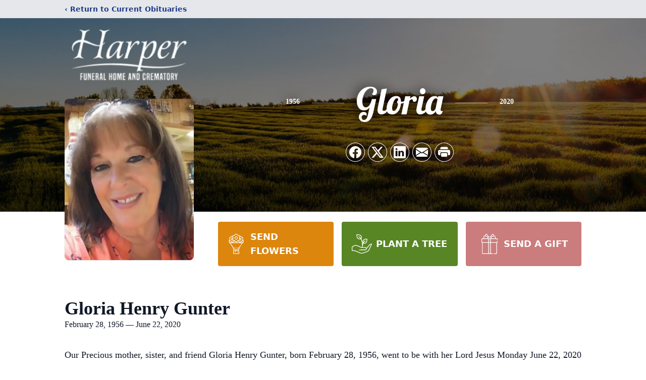

--- FILE ---
content_type: text/html; charset=utf-8
request_url: https://www.google.com/recaptcha/enterprise/anchor?ar=1&k=6LcnXyMrAAAAAGlbCGaR8rc0v3iGcHUhjsO5PUsW&co=aHR0cHM6Ly93d3cuaGFycGVyLWZ1bmVyYWxob21lLmNvbTo0NDM.&hl=en&type=image&v=PoyoqOPhxBO7pBk68S4YbpHZ&theme=light&size=invisible&badge=bottomright&anchor-ms=20000&execute-ms=30000&cb=o5eb0swz6wlu
body_size: 48678
content:
<!DOCTYPE HTML><html dir="ltr" lang="en"><head><meta http-equiv="Content-Type" content="text/html; charset=UTF-8">
<meta http-equiv="X-UA-Compatible" content="IE=edge">
<title>reCAPTCHA</title>
<style type="text/css">
/* cyrillic-ext */
@font-face {
  font-family: 'Roboto';
  font-style: normal;
  font-weight: 400;
  font-stretch: 100%;
  src: url(//fonts.gstatic.com/s/roboto/v48/KFO7CnqEu92Fr1ME7kSn66aGLdTylUAMa3GUBHMdazTgWw.woff2) format('woff2');
  unicode-range: U+0460-052F, U+1C80-1C8A, U+20B4, U+2DE0-2DFF, U+A640-A69F, U+FE2E-FE2F;
}
/* cyrillic */
@font-face {
  font-family: 'Roboto';
  font-style: normal;
  font-weight: 400;
  font-stretch: 100%;
  src: url(//fonts.gstatic.com/s/roboto/v48/KFO7CnqEu92Fr1ME7kSn66aGLdTylUAMa3iUBHMdazTgWw.woff2) format('woff2');
  unicode-range: U+0301, U+0400-045F, U+0490-0491, U+04B0-04B1, U+2116;
}
/* greek-ext */
@font-face {
  font-family: 'Roboto';
  font-style: normal;
  font-weight: 400;
  font-stretch: 100%;
  src: url(//fonts.gstatic.com/s/roboto/v48/KFO7CnqEu92Fr1ME7kSn66aGLdTylUAMa3CUBHMdazTgWw.woff2) format('woff2');
  unicode-range: U+1F00-1FFF;
}
/* greek */
@font-face {
  font-family: 'Roboto';
  font-style: normal;
  font-weight: 400;
  font-stretch: 100%;
  src: url(//fonts.gstatic.com/s/roboto/v48/KFO7CnqEu92Fr1ME7kSn66aGLdTylUAMa3-UBHMdazTgWw.woff2) format('woff2');
  unicode-range: U+0370-0377, U+037A-037F, U+0384-038A, U+038C, U+038E-03A1, U+03A3-03FF;
}
/* math */
@font-face {
  font-family: 'Roboto';
  font-style: normal;
  font-weight: 400;
  font-stretch: 100%;
  src: url(//fonts.gstatic.com/s/roboto/v48/KFO7CnqEu92Fr1ME7kSn66aGLdTylUAMawCUBHMdazTgWw.woff2) format('woff2');
  unicode-range: U+0302-0303, U+0305, U+0307-0308, U+0310, U+0312, U+0315, U+031A, U+0326-0327, U+032C, U+032F-0330, U+0332-0333, U+0338, U+033A, U+0346, U+034D, U+0391-03A1, U+03A3-03A9, U+03B1-03C9, U+03D1, U+03D5-03D6, U+03F0-03F1, U+03F4-03F5, U+2016-2017, U+2034-2038, U+203C, U+2040, U+2043, U+2047, U+2050, U+2057, U+205F, U+2070-2071, U+2074-208E, U+2090-209C, U+20D0-20DC, U+20E1, U+20E5-20EF, U+2100-2112, U+2114-2115, U+2117-2121, U+2123-214F, U+2190, U+2192, U+2194-21AE, U+21B0-21E5, U+21F1-21F2, U+21F4-2211, U+2213-2214, U+2216-22FF, U+2308-230B, U+2310, U+2319, U+231C-2321, U+2336-237A, U+237C, U+2395, U+239B-23B7, U+23D0, U+23DC-23E1, U+2474-2475, U+25AF, U+25B3, U+25B7, U+25BD, U+25C1, U+25CA, U+25CC, U+25FB, U+266D-266F, U+27C0-27FF, U+2900-2AFF, U+2B0E-2B11, U+2B30-2B4C, U+2BFE, U+3030, U+FF5B, U+FF5D, U+1D400-1D7FF, U+1EE00-1EEFF;
}
/* symbols */
@font-face {
  font-family: 'Roboto';
  font-style: normal;
  font-weight: 400;
  font-stretch: 100%;
  src: url(//fonts.gstatic.com/s/roboto/v48/KFO7CnqEu92Fr1ME7kSn66aGLdTylUAMaxKUBHMdazTgWw.woff2) format('woff2');
  unicode-range: U+0001-000C, U+000E-001F, U+007F-009F, U+20DD-20E0, U+20E2-20E4, U+2150-218F, U+2190, U+2192, U+2194-2199, U+21AF, U+21E6-21F0, U+21F3, U+2218-2219, U+2299, U+22C4-22C6, U+2300-243F, U+2440-244A, U+2460-24FF, U+25A0-27BF, U+2800-28FF, U+2921-2922, U+2981, U+29BF, U+29EB, U+2B00-2BFF, U+4DC0-4DFF, U+FFF9-FFFB, U+10140-1018E, U+10190-1019C, U+101A0, U+101D0-101FD, U+102E0-102FB, U+10E60-10E7E, U+1D2C0-1D2D3, U+1D2E0-1D37F, U+1F000-1F0FF, U+1F100-1F1AD, U+1F1E6-1F1FF, U+1F30D-1F30F, U+1F315, U+1F31C, U+1F31E, U+1F320-1F32C, U+1F336, U+1F378, U+1F37D, U+1F382, U+1F393-1F39F, U+1F3A7-1F3A8, U+1F3AC-1F3AF, U+1F3C2, U+1F3C4-1F3C6, U+1F3CA-1F3CE, U+1F3D4-1F3E0, U+1F3ED, U+1F3F1-1F3F3, U+1F3F5-1F3F7, U+1F408, U+1F415, U+1F41F, U+1F426, U+1F43F, U+1F441-1F442, U+1F444, U+1F446-1F449, U+1F44C-1F44E, U+1F453, U+1F46A, U+1F47D, U+1F4A3, U+1F4B0, U+1F4B3, U+1F4B9, U+1F4BB, U+1F4BF, U+1F4C8-1F4CB, U+1F4D6, U+1F4DA, U+1F4DF, U+1F4E3-1F4E6, U+1F4EA-1F4ED, U+1F4F7, U+1F4F9-1F4FB, U+1F4FD-1F4FE, U+1F503, U+1F507-1F50B, U+1F50D, U+1F512-1F513, U+1F53E-1F54A, U+1F54F-1F5FA, U+1F610, U+1F650-1F67F, U+1F687, U+1F68D, U+1F691, U+1F694, U+1F698, U+1F6AD, U+1F6B2, U+1F6B9-1F6BA, U+1F6BC, U+1F6C6-1F6CF, U+1F6D3-1F6D7, U+1F6E0-1F6EA, U+1F6F0-1F6F3, U+1F6F7-1F6FC, U+1F700-1F7FF, U+1F800-1F80B, U+1F810-1F847, U+1F850-1F859, U+1F860-1F887, U+1F890-1F8AD, U+1F8B0-1F8BB, U+1F8C0-1F8C1, U+1F900-1F90B, U+1F93B, U+1F946, U+1F984, U+1F996, U+1F9E9, U+1FA00-1FA6F, U+1FA70-1FA7C, U+1FA80-1FA89, U+1FA8F-1FAC6, U+1FACE-1FADC, U+1FADF-1FAE9, U+1FAF0-1FAF8, U+1FB00-1FBFF;
}
/* vietnamese */
@font-face {
  font-family: 'Roboto';
  font-style: normal;
  font-weight: 400;
  font-stretch: 100%;
  src: url(//fonts.gstatic.com/s/roboto/v48/KFO7CnqEu92Fr1ME7kSn66aGLdTylUAMa3OUBHMdazTgWw.woff2) format('woff2');
  unicode-range: U+0102-0103, U+0110-0111, U+0128-0129, U+0168-0169, U+01A0-01A1, U+01AF-01B0, U+0300-0301, U+0303-0304, U+0308-0309, U+0323, U+0329, U+1EA0-1EF9, U+20AB;
}
/* latin-ext */
@font-face {
  font-family: 'Roboto';
  font-style: normal;
  font-weight: 400;
  font-stretch: 100%;
  src: url(//fonts.gstatic.com/s/roboto/v48/KFO7CnqEu92Fr1ME7kSn66aGLdTylUAMa3KUBHMdazTgWw.woff2) format('woff2');
  unicode-range: U+0100-02BA, U+02BD-02C5, U+02C7-02CC, U+02CE-02D7, U+02DD-02FF, U+0304, U+0308, U+0329, U+1D00-1DBF, U+1E00-1E9F, U+1EF2-1EFF, U+2020, U+20A0-20AB, U+20AD-20C0, U+2113, U+2C60-2C7F, U+A720-A7FF;
}
/* latin */
@font-face {
  font-family: 'Roboto';
  font-style: normal;
  font-weight: 400;
  font-stretch: 100%;
  src: url(//fonts.gstatic.com/s/roboto/v48/KFO7CnqEu92Fr1ME7kSn66aGLdTylUAMa3yUBHMdazQ.woff2) format('woff2');
  unicode-range: U+0000-00FF, U+0131, U+0152-0153, U+02BB-02BC, U+02C6, U+02DA, U+02DC, U+0304, U+0308, U+0329, U+2000-206F, U+20AC, U+2122, U+2191, U+2193, U+2212, U+2215, U+FEFF, U+FFFD;
}
/* cyrillic-ext */
@font-face {
  font-family: 'Roboto';
  font-style: normal;
  font-weight: 500;
  font-stretch: 100%;
  src: url(//fonts.gstatic.com/s/roboto/v48/KFO7CnqEu92Fr1ME7kSn66aGLdTylUAMa3GUBHMdazTgWw.woff2) format('woff2');
  unicode-range: U+0460-052F, U+1C80-1C8A, U+20B4, U+2DE0-2DFF, U+A640-A69F, U+FE2E-FE2F;
}
/* cyrillic */
@font-face {
  font-family: 'Roboto';
  font-style: normal;
  font-weight: 500;
  font-stretch: 100%;
  src: url(//fonts.gstatic.com/s/roboto/v48/KFO7CnqEu92Fr1ME7kSn66aGLdTylUAMa3iUBHMdazTgWw.woff2) format('woff2');
  unicode-range: U+0301, U+0400-045F, U+0490-0491, U+04B0-04B1, U+2116;
}
/* greek-ext */
@font-face {
  font-family: 'Roboto';
  font-style: normal;
  font-weight: 500;
  font-stretch: 100%;
  src: url(//fonts.gstatic.com/s/roboto/v48/KFO7CnqEu92Fr1ME7kSn66aGLdTylUAMa3CUBHMdazTgWw.woff2) format('woff2');
  unicode-range: U+1F00-1FFF;
}
/* greek */
@font-face {
  font-family: 'Roboto';
  font-style: normal;
  font-weight: 500;
  font-stretch: 100%;
  src: url(//fonts.gstatic.com/s/roboto/v48/KFO7CnqEu92Fr1ME7kSn66aGLdTylUAMa3-UBHMdazTgWw.woff2) format('woff2');
  unicode-range: U+0370-0377, U+037A-037F, U+0384-038A, U+038C, U+038E-03A1, U+03A3-03FF;
}
/* math */
@font-face {
  font-family: 'Roboto';
  font-style: normal;
  font-weight: 500;
  font-stretch: 100%;
  src: url(//fonts.gstatic.com/s/roboto/v48/KFO7CnqEu92Fr1ME7kSn66aGLdTylUAMawCUBHMdazTgWw.woff2) format('woff2');
  unicode-range: U+0302-0303, U+0305, U+0307-0308, U+0310, U+0312, U+0315, U+031A, U+0326-0327, U+032C, U+032F-0330, U+0332-0333, U+0338, U+033A, U+0346, U+034D, U+0391-03A1, U+03A3-03A9, U+03B1-03C9, U+03D1, U+03D5-03D6, U+03F0-03F1, U+03F4-03F5, U+2016-2017, U+2034-2038, U+203C, U+2040, U+2043, U+2047, U+2050, U+2057, U+205F, U+2070-2071, U+2074-208E, U+2090-209C, U+20D0-20DC, U+20E1, U+20E5-20EF, U+2100-2112, U+2114-2115, U+2117-2121, U+2123-214F, U+2190, U+2192, U+2194-21AE, U+21B0-21E5, U+21F1-21F2, U+21F4-2211, U+2213-2214, U+2216-22FF, U+2308-230B, U+2310, U+2319, U+231C-2321, U+2336-237A, U+237C, U+2395, U+239B-23B7, U+23D0, U+23DC-23E1, U+2474-2475, U+25AF, U+25B3, U+25B7, U+25BD, U+25C1, U+25CA, U+25CC, U+25FB, U+266D-266F, U+27C0-27FF, U+2900-2AFF, U+2B0E-2B11, U+2B30-2B4C, U+2BFE, U+3030, U+FF5B, U+FF5D, U+1D400-1D7FF, U+1EE00-1EEFF;
}
/* symbols */
@font-face {
  font-family: 'Roboto';
  font-style: normal;
  font-weight: 500;
  font-stretch: 100%;
  src: url(//fonts.gstatic.com/s/roboto/v48/KFO7CnqEu92Fr1ME7kSn66aGLdTylUAMaxKUBHMdazTgWw.woff2) format('woff2');
  unicode-range: U+0001-000C, U+000E-001F, U+007F-009F, U+20DD-20E0, U+20E2-20E4, U+2150-218F, U+2190, U+2192, U+2194-2199, U+21AF, U+21E6-21F0, U+21F3, U+2218-2219, U+2299, U+22C4-22C6, U+2300-243F, U+2440-244A, U+2460-24FF, U+25A0-27BF, U+2800-28FF, U+2921-2922, U+2981, U+29BF, U+29EB, U+2B00-2BFF, U+4DC0-4DFF, U+FFF9-FFFB, U+10140-1018E, U+10190-1019C, U+101A0, U+101D0-101FD, U+102E0-102FB, U+10E60-10E7E, U+1D2C0-1D2D3, U+1D2E0-1D37F, U+1F000-1F0FF, U+1F100-1F1AD, U+1F1E6-1F1FF, U+1F30D-1F30F, U+1F315, U+1F31C, U+1F31E, U+1F320-1F32C, U+1F336, U+1F378, U+1F37D, U+1F382, U+1F393-1F39F, U+1F3A7-1F3A8, U+1F3AC-1F3AF, U+1F3C2, U+1F3C4-1F3C6, U+1F3CA-1F3CE, U+1F3D4-1F3E0, U+1F3ED, U+1F3F1-1F3F3, U+1F3F5-1F3F7, U+1F408, U+1F415, U+1F41F, U+1F426, U+1F43F, U+1F441-1F442, U+1F444, U+1F446-1F449, U+1F44C-1F44E, U+1F453, U+1F46A, U+1F47D, U+1F4A3, U+1F4B0, U+1F4B3, U+1F4B9, U+1F4BB, U+1F4BF, U+1F4C8-1F4CB, U+1F4D6, U+1F4DA, U+1F4DF, U+1F4E3-1F4E6, U+1F4EA-1F4ED, U+1F4F7, U+1F4F9-1F4FB, U+1F4FD-1F4FE, U+1F503, U+1F507-1F50B, U+1F50D, U+1F512-1F513, U+1F53E-1F54A, U+1F54F-1F5FA, U+1F610, U+1F650-1F67F, U+1F687, U+1F68D, U+1F691, U+1F694, U+1F698, U+1F6AD, U+1F6B2, U+1F6B9-1F6BA, U+1F6BC, U+1F6C6-1F6CF, U+1F6D3-1F6D7, U+1F6E0-1F6EA, U+1F6F0-1F6F3, U+1F6F7-1F6FC, U+1F700-1F7FF, U+1F800-1F80B, U+1F810-1F847, U+1F850-1F859, U+1F860-1F887, U+1F890-1F8AD, U+1F8B0-1F8BB, U+1F8C0-1F8C1, U+1F900-1F90B, U+1F93B, U+1F946, U+1F984, U+1F996, U+1F9E9, U+1FA00-1FA6F, U+1FA70-1FA7C, U+1FA80-1FA89, U+1FA8F-1FAC6, U+1FACE-1FADC, U+1FADF-1FAE9, U+1FAF0-1FAF8, U+1FB00-1FBFF;
}
/* vietnamese */
@font-face {
  font-family: 'Roboto';
  font-style: normal;
  font-weight: 500;
  font-stretch: 100%;
  src: url(//fonts.gstatic.com/s/roboto/v48/KFO7CnqEu92Fr1ME7kSn66aGLdTylUAMa3OUBHMdazTgWw.woff2) format('woff2');
  unicode-range: U+0102-0103, U+0110-0111, U+0128-0129, U+0168-0169, U+01A0-01A1, U+01AF-01B0, U+0300-0301, U+0303-0304, U+0308-0309, U+0323, U+0329, U+1EA0-1EF9, U+20AB;
}
/* latin-ext */
@font-face {
  font-family: 'Roboto';
  font-style: normal;
  font-weight: 500;
  font-stretch: 100%;
  src: url(//fonts.gstatic.com/s/roboto/v48/KFO7CnqEu92Fr1ME7kSn66aGLdTylUAMa3KUBHMdazTgWw.woff2) format('woff2');
  unicode-range: U+0100-02BA, U+02BD-02C5, U+02C7-02CC, U+02CE-02D7, U+02DD-02FF, U+0304, U+0308, U+0329, U+1D00-1DBF, U+1E00-1E9F, U+1EF2-1EFF, U+2020, U+20A0-20AB, U+20AD-20C0, U+2113, U+2C60-2C7F, U+A720-A7FF;
}
/* latin */
@font-face {
  font-family: 'Roboto';
  font-style: normal;
  font-weight: 500;
  font-stretch: 100%;
  src: url(//fonts.gstatic.com/s/roboto/v48/KFO7CnqEu92Fr1ME7kSn66aGLdTylUAMa3yUBHMdazQ.woff2) format('woff2');
  unicode-range: U+0000-00FF, U+0131, U+0152-0153, U+02BB-02BC, U+02C6, U+02DA, U+02DC, U+0304, U+0308, U+0329, U+2000-206F, U+20AC, U+2122, U+2191, U+2193, U+2212, U+2215, U+FEFF, U+FFFD;
}
/* cyrillic-ext */
@font-face {
  font-family: 'Roboto';
  font-style: normal;
  font-weight: 900;
  font-stretch: 100%;
  src: url(//fonts.gstatic.com/s/roboto/v48/KFO7CnqEu92Fr1ME7kSn66aGLdTylUAMa3GUBHMdazTgWw.woff2) format('woff2');
  unicode-range: U+0460-052F, U+1C80-1C8A, U+20B4, U+2DE0-2DFF, U+A640-A69F, U+FE2E-FE2F;
}
/* cyrillic */
@font-face {
  font-family: 'Roboto';
  font-style: normal;
  font-weight: 900;
  font-stretch: 100%;
  src: url(//fonts.gstatic.com/s/roboto/v48/KFO7CnqEu92Fr1ME7kSn66aGLdTylUAMa3iUBHMdazTgWw.woff2) format('woff2');
  unicode-range: U+0301, U+0400-045F, U+0490-0491, U+04B0-04B1, U+2116;
}
/* greek-ext */
@font-face {
  font-family: 'Roboto';
  font-style: normal;
  font-weight: 900;
  font-stretch: 100%;
  src: url(//fonts.gstatic.com/s/roboto/v48/KFO7CnqEu92Fr1ME7kSn66aGLdTylUAMa3CUBHMdazTgWw.woff2) format('woff2');
  unicode-range: U+1F00-1FFF;
}
/* greek */
@font-face {
  font-family: 'Roboto';
  font-style: normal;
  font-weight: 900;
  font-stretch: 100%;
  src: url(//fonts.gstatic.com/s/roboto/v48/KFO7CnqEu92Fr1ME7kSn66aGLdTylUAMa3-UBHMdazTgWw.woff2) format('woff2');
  unicode-range: U+0370-0377, U+037A-037F, U+0384-038A, U+038C, U+038E-03A1, U+03A3-03FF;
}
/* math */
@font-face {
  font-family: 'Roboto';
  font-style: normal;
  font-weight: 900;
  font-stretch: 100%;
  src: url(//fonts.gstatic.com/s/roboto/v48/KFO7CnqEu92Fr1ME7kSn66aGLdTylUAMawCUBHMdazTgWw.woff2) format('woff2');
  unicode-range: U+0302-0303, U+0305, U+0307-0308, U+0310, U+0312, U+0315, U+031A, U+0326-0327, U+032C, U+032F-0330, U+0332-0333, U+0338, U+033A, U+0346, U+034D, U+0391-03A1, U+03A3-03A9, U+03B1-03C9, U+03D1, U+03D5-03D6, U+03F0-03F1, U+03F4-03F5, U+2016-2017, U+2034-2038, U+203C, U+2040, U+2043, U+2047, U+2050, U+2057, U+205F, U+2070-2071, U+2074-208E, U+2090-209C, U+20D0-20DC, U+20E1, U+20E5-20EF, U+2100-2112, U+2114-2115, U+2117-2121, U+2123-214F, U+2190, U+2192, U+2194-21AE, U+21B0-21E5, U+21F1-21F2, U+21F4-2211, U+2213-2214, U+2216-22FF, U+2308-230B, U+2310, U+2319, U+231C-2321, U+2336-237A, U+237C, U+2395, U+239B-23B7, U+23D0, U+23DC-23E1, U+2474-2475, U+25AF, U+25B3, U+25B7, U+25BD, U+25C1, U+25CA, U+25CC, U+25FB, U+266D-266F, U+27C0-27FF, U+2900-2AFF, U+2B0E-2B11, U+2B30-2B4C, U+2BFE, U+3030, U+FF5B, U+FF5D, U+1D400-1D7FF, U+1EE00-1EEFF;
}
/* symbols */
@font-face {
  font-family: 'Roboto';
  font-style: normal;
  font-weight: 900;
  font-stretch: 100%;
  src: url(//fonts.gstatic.com/s/roboto/v48/KFO7CnqEu92Fr1ME7kSn66aGLdTylUAMaxKUBHMdazTgWw.woff2) format('woff2');
  unicode-range: U+0001-000C, U+000E-001F, U+007F-009F, U+20DD-20E0, U+20E2-20E4, U+2150-218F, U+2190, U+2192, U+2194-2199, U+21AF, U+21E6-21F0, U+21F3, U+2218-2219, U+2299, U+22C4-22C6, U+2300-243F, U+2440-244A, U+2460-24FF, U+25A0-27BF, U+2800-28FF, U+2921-2922, U+2981, U+29BF, U+29EB, U+2B00-2BFF, U+4DC0-4DFF, U+FFF9-FFFB, U+10140-1018E, U+10190-1019C, U+101A0, U+101D0-101FD, U+102E0-102FB, U+10E60-10E7E, U+1D2C0-1D2D3, U+1D2E0-1D37F, U+1F000-1F0FF, U+1F100-1F1AD, U+1F1E6-1F1FF, U+1F30D-1F30F, U+1F315, U+1F31C, U+1F31E, U+1F320-1F32C, U+1F336, U+1F378, U+1F37D, U+1F382, U+1F393-1F39F, U+1F3A7-1F3A8, U+1F3AC-1F3AF, U+1F3C2, U+1F3C4-1F3C6, U+1F3CA-1F3CE, U+1F3D4-1F3E0, U+1F3ED, U+1F3F1-1F3F3, U+1F3F5-1F3F7, U+1F408, U+1F415, U+1F41F, U+1F426, U+1F43F, U+1F441-1F442, U+1F444, U+1F446-1F449, U+1F44C-1F44E, U+1F453, U+1F46A, U+1F47D, U+1F4A3, U+1F4B0, U+1F4B3, U+1F4B9, U+1F4BB, U+1F4BF, U+1F4C8-1F4CB, U+1F4D6, U+1F4DA, U+1F4DF, U+1F4E3-1F4E6, U+1F4EA-1F4ED, U+1F4F7, U+1F4F9-1F4FB, U+1F4FD-1F4FE, U+1F503, U+1F507-1F50B, U+1F50D, U+1F512-1F513, U+1F53E-1F54A, U+1F54F-1F5FA, U+1F610, U+1F650-1F67F, U+1F687, U+1F68D, U+1F691, U+1F694, U+1F698, U+1F6AD, U+1F6B2, U+1F6B9-1F6BA, U+1F6BC, U+1F6C6-1F6CF, U+1F6D3-1F6D7, U+1F6E0-1F6EA, U+1F6F0-1F6F3, U+1F6F7-1F6FC, U+1F700-1F7FF, U+1F800-1F80B, U+1F810-1F847, U+1F850-1F859, U+1F860-1F887, U+1F890-1F8AD, U+1F8B0-1F8BB, U+1F8C0-1F8C1, U+1F900-1F90B, U+1F93B, U+1F946, U+1F984, U+1F996, U+1F9E9, U+1FA00-1FA6F, U+1FA70-1FA7C, U+1FA80-1FA89, U+1FA8F-1FAC6, U+1FACE-1FADC, U+1FADF-1FAE9, U+1FAF0-1FAF8, U+1FB00-1FBFF;
}
/* vietnamese */
@font-face {
  font-family: 'Roboto';
  font-style: normal;
  font-weight: 900;
  font-stretch: 100%;
  src: url(//fonts.gstatic.com/s/roboto/v48/KFO7CnqEu92Fr1ME7kSn66aGLdTylUAMa3OUBHMdazTgWw.woff2) format('woff2');
  unicode-range: U+0102-0103, U+0110-0111, U+0128-0129, U+0168-0169, U+01A0-01A1, U+01AF-01B0, U+0300-0301, U+0303-0304, U+0308-0309, U+0323, U+0329, U+1EA0-1EF9, U+20AB;
}
/* latin-ext */
@font-face {
  font-family: 'Roboto';
  font-style: normal;
  font-weight: 900;
  font-stretch: 100%;
  src: url(//fonts.gstatic.com/s/roboto/v48/KFO7CnqEu92Fr1ME7kSn66aGLdTylUAMa3KUBHMdazTgWw.woff2) format('woff2');
  unicode-range: U+0100-02BA, U+02BD-02C5, U+02C7-02CC, U+02CE-02D7, U+02DD-02FF, U+0304, U+0308, U+0329, U+1D00-1DBF, U+1E00-1E9F, U+1EF2-1EFF, U+2020, U+20A0-20AB, U+20AD-20C0, U+2113, U+2C60-2C7F, U+A720-A7FF;
}
/* latin */
@font-face {
  font-family: 'Roboto';
  font-style: normal;
  font-weight: 900;
  font-stretch: 100%;
  src: url(//fonts.gstatic.com/s/roboto/v48/KFO7CnqEu92Fr1ME7kSn66aGLdTylUAMa3yUBHMdazQ.woff2) format('woff2');
  unicode-range: U+0000-00FF, U+0131, U+0152-0153, U+02BB-02BC, U+02C6, U+02DA, U+02DC, U+0304, U+0308, U+0329, U+2000-206F, U+20AC, U+2122, U+2191, U+2193, U+2212, U+2215, U+FEFF, U+FFFD;
}

</style>
<link rel="stylesheet" type="text/css" href="https://www.gstatic.com/recaptcha/releases/PoyoqOPhxBO7pBk68S4YbpHZ/styles__ltr.css">
<script nonce="cG1JeEIW6ouuU2u9cOOMYQ" type="text/javascript">window['__recaptcha_api'] = 'https://www.google.com/recaptcha/enterprise/';</script>
<script type="text/javascript" src="https://www.gstatic.com/recaptcha/releases/PoyoqOPhxBO7pBk68S4YbpHZ/recaptcha__en.js" nonce="cG1JeEIW6ouuU2u9cOOMYQ">
      
    </script></head>
<body><div id="rc-anchor-alert" class="rc-anchor-alert"></div>
<input type="hidden" id="recaptcha-token" value="[base64]">
<script type="text/javascript" nonce="cG1JeEIW6ouuU2u9cOOMYQ">
      recaptcha.anchor.Main.init("[\x22ainput\x22,[\x22bgdata\x22,\x22\x22,\[base64]/[base64]/[base64]/[base64]/[base64]/UltsKytdPUU6KEU8MjA0OD9SW2wrK109RT4+NnwxOTI6KChFJjY0NTEyKT09NTUyOTYmJk0rMTxjLmxlbmd0aCYmKGMuY2hhckNvZGVBdChNKzEpJjY0NTEyKT09NTYzMjA/[base64]/[base64]/[base64]/[base64]/[base64]/[base64]/[base64]\x22,\[base64]\x22,\x22w6RPw6PCllonOyQXHk41JHHCg8OdwrhlSmbDh8OhLg7CkkRWwqHDu8K6wp7DhcKIRgJyGzVqP14sdFjDhsO2PgQ/[base64]/DtChUMjc7w5FLwqMadMKkcmPDsxRCQXPDvMKJwoR+UMKZUsKnwpA8dMOkw71ZFWITwpHDrcKcNFDDosOewovDisKmTyVzw4J/[base64]/w7EaRwIcQ8Kgwq0hwqnCnsOMw5LDrcO6HSw/wojCgsORIn4jw5rDp2YJesKxFmRqfx7DqcOYw43Co8OBQMONLV0swrxeTBTCocOXRGvCncOAAMKgUX7CjsKgFDkfNMOeWnbCrcOyZMKPwqjCoyJOwprChVQ7K8OBBsO9T2M9wqzDmxdNw6kINAYsPnMMCMKCVH4kw7giw7fCsQMRaRTCvR/CtsKld2EYw5B/[base64]/[base64]/CumoxwpFzw6g+w40QDMOlBcOiwq8aXcOvwoUlYiF8wpkuOWttw74TJsOBwo/DojjDqMKlwobCkRnCtAzCocOdP8OzUMKnwqwQwoQzPcKww4MhdcK+wqsQw6/DqCTDs0V3czjCuiMjNcOfwrzDkcOBZEnCtwVVwpEzwo8awqXCi1EiVXTDscOnwooGw6/DmcKTwoRSUV88w5PDh8OXw4jDk8OFwoZMXcKJw4fCrMOwd8OHdMOYVAYMK8OiwpPDlFglwpXDu0Qdw75Kw6jDpTsTT8KhX8OJWcKNXMKIw4MdCcO/IyPDmcKzL8Kxw5RaLXnDqsOhw73DhAzCsnAOJShqN1l2w4zDsk7Drg/DqsOVcmLCsRvCqHzDgg3DlsOVwrQNw4BHT0YawovCsFogw6TDpMOYwp/Chlsrw5/[base64]/DksObVA49TcOYdEseYG3DkWoUEwbCtVJqK8OLwqkSLjsRYRDDssK3DWBEwozDkw7DhMKWw7o7GEnDpMOyAV/DkBQ8bMK6YmIQw4HDvlTDiMKZw6Rvw4oWCMOMdVPCl8K8wql8d2XDr8KwNAfDssKacMO5wrDCqzMfwqPCi2pnw6IGOcOjF07Cs3PDlz7Ch8K3HMOLwp0occOFHMO6LMOzAcK5bXjCkSpZe8KBbMKKRScQwqDDkcO2wp89C8OMWl7DkcOzw5/CgXcfWMOswqJswp4Cw4fCiV0yO8Kbwo5KMcOKwqUhVWlxw5/[base64]/CqsKzfMKrw6vCrSQNwoDDo8KIaMKGwopzwq3DnR1IwoXCrcKgW8K8TMOJwrTCjsKaRsO1wqB8wrvCtcKFbmsewo7ChTxqw5J5GVJvwo7DsQPCskzDj8O/WyLDgcKAcUZnWiYswqwjHhAKQcOiXEh0PXkSEjpYFsOwNMKpL8KBCcK3wr0zF8OJIMONLXDDicOTKTHCmy3DqMOWdsOhf2FVUcKEaA7ChsOiR8O7w75bbsOkdmzCqH0tS8K5w63DuHHDusO/LWoAWDXCjyIMw5UTZMKkw7PDjRZ1wpI4w6TDkFjCqn3Cj3vDgMK4wq1RZMKlP8Kbw4ZYwpjCpTfDlcKRw5fDn8OeF8OfcsOqJCwdw6HCryfCrhLDi3pQw7tYwrbCr8OCw6FvMMKUXcKJwrbDi8KAQ8KHwrDCrFXDtl/[base64]/DozfDssOFfMKAwqXDosODwpLDgMODw6HDhmjCp8KUfcOXbCjCrsOoL8KJwpY6Al1yNMOme8KKcQlDWWzDhMOcwqPCmcOpwosMw6UFaxTDtSTCgXTDj8KuwrXCmV9Kw59TCmY9w5PDqmzCrSVwWFPDj0cPw57DswTCp8K+wpXDrTvDmcOdw6Zgw64ewrdAwr/DlMOIw4/CngxoEDNVZzEpwrDDj8OQwoXCjMO3w5XDllvCtxBoVQJyPMKrAHjCgQokw63Dm8KlCMOdwpZ8OMKPw63Ck8KGwooDw7/Do8Oxw6zDuMK8VMK5YTfCj8Kgw6/CtSTDgT3Dt8K1wp/[base64]/CqxbDiR5oJAbDs8OAwqkZLH5gw5HCt2oqTnvCg2sTasK+emgHw5XCjSfDpkAZw58rwoAPIW7DjsK/FQ4pGjtZw5/CvRxpw47Cj8KTdxzCicKKw5/[base64]/DmRcYezxbBcKjE8KlwqPDvHteZkTDq8OVH8OxA3N3BFhAw5vCshcvSlFbw4bDi8OkwoRwwq7DjycGZzdSw7vDswVCwrTDpcOOw5wAwrEgNVzCjcOyasKMw4cOPMKKw61gbwvCv8KNIsO6fcO3Jg/Dg23CmlvCtWXCo8KGB8KyNMKRAHTDkwXDjBfDpMOrwpPCicK9w7ABWcO+wq1cOAfDjVDCm2DCrAzDoxMcX3DDo8Opw6PDh8K9wpHDgGNeDFDCs0Bxf8Kuw6TCpcKTwqbDvwzDtw0pbmYwDWJjX3fDgG/[base64]/wpTDjSZ/QQzDhW7DqSdbSMKhb8OTUMOWE8OqDsK4w7EMw7zDkQ7CssO7XMKPwp7CvHbCqcOCw60JYGYSw58XwqrCiQHDqj/CgTwPZ8OmM8O6w4pWLsKxw55YFkDDo1Y1wofDogrCjVUhdUvDgMO/EcKmH8O6w5sSw7wnTcOyDE99wq3DicOQw4/CjMKINksnHMOBUsKPwqLDu8OLP8KVEcKlwq5qZcOmQMO5fsOxY8OIQMKmw5vCuCZLw6V5dMKzdHFcM8KDw5zDkS/[base64]/[base64]/Hh4Uw7dIUV1jw5Muw7wHcsORw5c0ecO8wrHDiXFZUsOgwofCssOTEsOMa8OUK2PDocKlw7c3w6pzw79nU8OHwow8w6/CssOBDcK/[base64]/DhCsUAMKeIgwYesO/BhRiwoAFw49mLi3CiWTChcO3w714w7nDi8Owwpdzw4dKw5lQwpXCqMOyRcOCBytvTH7Cu8KFwq8twrrDk8KHw7c/[base64]/CuizCu3PCjBrCmsOvTsKcwqBtwogDwqsTPcKqw7bCo09ZMcO/NHrCkFPCiMOjKgfCsjdcTXZtWsK6ExQCwpQxwoHDrGhvw6DDo8Oaw6TCrDUhIsO8wo7DiMO1wpZdwqonKmd0TyXCryHDlwnDpGDClMKnH8K4wp3DqHXCnV8Nw4hpJsKSKxbCksK5w6HCicOQDMOAaxp/[base64]/I8KIwpzCgMOmMiw1wojCmcKBSn4ow6HCncOdwrHCqcKxVsOkXQdQw4tVw7QLwovDr8KMwqBLIyvCssKAw5JoVnM0wp16esKITjPCqV5yem59w49pRMONRcKKw6MLw5VZKcKKWTVuwrF5w5HDs8KORWZBw4jDgcO2w7/Dh8KNGVnDoyMBw7DDlTE4S8OFT2shZGnDuizCs0ZUw7JoZH11wo8uQsOPSmZ9w5zCpXfDmsK5w6FAwrLDgsOmwo/CoD00FcKwwqXCoMK/PMOtXS7CtjvDrkHDkcOIT8KKw6srwrTDqhdKwrZlwpTChGYaw6zCt0XDqcKPwp7DrsKyDcOwcUhLw5LDuBQtCsKSwr0GwpJEw5hJGwMtFcKXw5xQIgFJw7huw4zDqF4zLcOoXh4KNi/CjkXDgGBfwrVVwpXDlMK3GsOfUVpedMO9EcOiwqQIwp5hG0LDvCR6Y8KuT3jCpDvDqcOww6k+RsK2C8OpwplQw5ZKw5XDuhF7wooiwqNZSMOkEXcEw6DCt8KJDDjDhcKkw5Rcw7J2wqIYV3/DnGjCp1XDsgYHExpTdsKREsKYw4EKJTvDk8Kyw67CtcOGG17DiBHCo8O3CcOdEgjChcKEw6Uqw78wwq/[base64]/Cl/[base64]/DiiRKw6Bnw7YJZBvChcKVXsOdw5dsP8ONMlbDtsOlwobCqFV5w6ItScKyw6pEYMK2RUFxw5sLwqvCp8OywoRrwqA1w4wtfTDCmsK4wo3CgcOVwr8mOsOKw7jDiVQJwqXDo8Kswo7DvU1FB8K0w4kVNCUKDcOMw47CjcKRwpBbFSd2w6hGw5LCtwDDnhluecKww6bCmQ/DjcOIf8OtPsO4woNiw61SHQNdw4fCukrDr8KCGsO6wrYiw7NHSsOpwqpHw6fCiRwYbSgEW1ZKw6NDYcKsw6tsw6zDrMOew7ATw5bDlkbCl8KMwqXDgDrDmgkRw6xuCkDDrkxuw4LDhG3CrjrCmMOPw5/Cl8K/KMK8wplQwpQQLWdTaCNZw6ltw7/Dl1fDosOKwqTCnsKbwqHDuMKbRVd/[base64]/[base64]/DncOTwoFBwrxmZkRxaMOLwpMfEcOFWVDCnMKUYBHDkBEjB24BFQ/CtcKOw458AD7CksORX37Dr1zClsKgw4EmNMO7wr3DgMKFcsOARmjClsKaw4A5wr3CmMOOw7HDrk/DgWN2w49WwqIHw5PDmMK9w7LDscKaasKbCMKqw4ZzwrvDtsKgw5tew7jCuwhAJ8KBT8OKckzClsKYEFrCusOUw5I2w7Bdw404C8OmRsKzw6E/w7vCgXvDlMKCwpjCqsOFSDBew7wmZMKtTMKVUMK4YsOGYQfCsEACwpXDssKawrnCjgw/FMKiUEQ+U8OIw6VYwpN2Kh3CiyhGw4Jbw6vCk8KKwqwpUMOswrnCi8KsM0fCg8K/w5kkw4JSwp9APcKkw5Nbw51/ARnDjjjCjsK/[base64]/[base64]/wpvCgMKWAcKGbsORSsKhZcKRKcOaasKCLTNyU8OmAC9uDBkfwqF7E8Oxw5XCpsKmwrLCmE/Dh2nDrcKwVMKCRyhxwoVlSDleEsOVw6QDQcK/w6fCjcOmbUB+XcONwofCsRcswqfCgizDpHEGw68zNSoww5zDllJBeULCtDFtw4jCpCrCklgGw7NqSsOQw4bDoxfDjsKRw41Uw6zCqlBSwqtKWMOhQ8KHX8K2U3LDkB5hClNnJsOXAmwWw7rChQXDuMKnw4fCucK7eRwLw7tFw6V/XkETw4vDqgDCqsOtFHTCsxXCr0HClsKBP3w7UVQ7wo/Ck8OTE8K7wrnCssOfKcKNX8OkXADCm8OSJx/Cl8KXPSFNw6oFaAwwwrVWwrAJf8OCwosuwpXCn8OQwqFmI03CtQtmU2/CpX7DisK6wpHDuMOuEMK9wq3Dp24Qw6xBf8OfwpVWXlfCgMKxYMK/wrkdwot5YVI6ZMOzw63DiMKEWMKHJ8KKwp7CkBV1w7TDo8OmZsKbITjCgnYmwqfCpMKhw7HDu8O9wrxyKMKmw6A9E8OjNWQqw7zDigkTGF4iExPDvWDDrTZReAjCkMO7w4hpaMKGPR5Iw61lUsO8wo9Zw5jChR4TdcOowoBqU8KhwqIWS3lJw6o/[base64]/CgELDixnDkUfDqsOiWcOMwozChsKgwrMtEGHDicKDDMKvwqzCssKxJMKnWClQOlHDsMOpGcOJL34Xw5gtw5zDkDI7w6vDicOqwrM6w48fVWIECwJIw5lswpbCsyQ+fMK1wrDCgREKPibDnDMVLMOUcsOLU2vDk8OUwrg4NMKzDARxw4psw7rDs8OaVjnDrG/DocOcB3oswqbClMKdw7PCscO9w7/CnyMhwq/CqTDCh8OtMlt3QiEKwqLCscOIw4/[base64]/CicO3E8KgwocqPEZjb8K0w4F+wpBXKsK4c8KNw4HCnDvCpcKCK8OWcGjCq8OCOMK/KsOiw4dUw5XCoMO3VzAAT8OZOCU4wpBCw6wEcRAvX8OvUx9me8KNGSLCpy3CkcKuwqlaw7PCosOdw67DjsK/ey8mwqldYsKIDifDq8KzwoZ3cSc6wp7DvBvDgjRacMOjw65iw6d5HcKSBsOyw4bChW8bXx98azTDl3LCrlnCtcOjwr/CnsKNRMK3XA4OwoPCmz0kOcOhw4rCrmJ3dkHCmFN6wokhIMKNKArCh8OoIcK3SRFaY1AoPMOEVDTDl8O7wrQpN09lwrvCpG8Zwp3DgMOoFBgbbhhzwpdtwqzCj8Oiw6rCiivDm8KZVcOWwpHCuQvDq1zDlFhNQsO9fSzDp8KUMsONwrJ6w6fCnB/Cs8O4wq1+wqM/wrvCv3lSc8KQJCkcwohYw7sOwofCr1MzZcKWwr9Fwq/DhMKkw5PCrTd4P1PDucOJwrEmw6DDlgpdVsKjG8OHw4IAw5UKOFPDrMOswqbDvjV4w5/Cmx4sw6rDlEstwqbDhBphwpF+BG/[base64]/BsOpCcKkwq/DhcKEMFQQwqUqaW4LOcKPw5PCmQnDlMKUwq8rasKqDkFnw5bDvQPDqzDCsHzCu8O+wplPWsOkwqfCrMKzQ8KVwoV6w6nCqGjDpsONXcKNwrhxwrN/U0UwwpzCrMO9UkJrw6d5wo/ChX1Yw5MKBWJtw6wnw4jDv8OTN0RufA3DtcOkwqZDWcOowqTDjcOoPsKDSsKSEsOtEWnCnsKpw4jDscOVBSxac33Cmllmwq3ChFHDrsOHMsKTPsKnWx9cEsK4wrDDqcO0w65LcMOncsKfJsOeL8KKwqlewokiw4jCpRImwrnDiEVTwr3Cnj90w6/Clm5xfyVyYcKTw6AQEsKBfcOod8O6AcOVYlQEw5tJMRXDpcOHwqDDnGPCuUlKw7JGEcKjI8KVwqzDsWNceMKDw6vCmgRBwo/CpMOTwqFOw6vCicKUCTPCtsOyRmY6w6vClMKbwogJwpYuw5XDmyZ4wo/[base64]/ClMOEw49iw7zCncKOwpYoARXDnEXDoAlxw78aw7QeNycTw59eWQ3DnhFSw7vDj8KIWDAOw5NGw6Mbw4fDqjDCh2XCqcO8w4XCgsKGGiBcccKxwqbCmCPDlXJFL8O0LMK2w5EnB8OiwqrDi8KjwrrDtsOkERd7Nx3DiXvCk8OXwqPCjVEXw5zCiMOsKl3Cu8K/d8OcOsOVwoHDtyHCrSZ7YmXCkmgHwq/CoHF5d8O/P8KeRkDDjk/CuW07SsOZIsK/w4/CvF9ww4PCi8Kgwrp3CDjCnD5LHCbDsxc7wovDpV3CgGPDrXh/wq4RwoTCkEtROEYqdsO2P2s1YsO4woItwpg+w4tXwpsFYCfDox10BcO0csKJw5PCicOIw53CqUI9VsKuw6UTUcONKkI+RnoTwqs+wppUwp/DlcKxOMO2w4XDs8OgQlk5K1PDusOTwp4vwrNMwovDmzXCpMKqwpdmwpnCuDzChMOsT0EHJEzCmMOODS45w4/[base64]/[base64]/CicKAKxLDt8KPwoNTUsOowrrChsKjw7LDmcKswpXCmG/CmW/Cp8Oma0fChsOoTxfDoMOEw73CiFnDscOSO3zCssOIZ8OBwoLDkwPClxoEwqgpFD3ClMONPcO9bsOXYMKiYMKlwrhzfHLCh1nDm8KbAcOJw4bDiVTDj2N/w4rDjsKOwqLCjsO8HgzCqMK3wr4SJ0LCiMK7KE1Jb3HDhMKxEhUWTcKmJ8KfZcKiw6LCscOrbsOhYcOgwpknVwzCnsOGwpbCrMOEw41XwofCo2YXesOZNWnCnsOVV3Nmwrdlw6Z0C8OiwqIEwqJIw5DCi17DksOiRsKgwrUKwptvw6DDvywuw7rCs3/CosO3wplrNigswrjDk2MDwpAybsK6wqDCnGo+w5/DqcOGQ8KuDxvDpiHCl2kowo56wqRmO8OTZT8qwq7CmMKMwpfDh8Kvw5nDn8Ovb8O2RMKtwrvCtMK6wp7DscKcM8OqwpsKwqJje8ONwqjCpsO8w57DlMK3w6HCqhVHwpTCuWVnPivCtg3CpRwtwoLCtsO2Z8Ozw6rDisOVw7YuR1TCr03CusKUwo/[base64]/DrMK0w5EXGGQJUMKINCjCrsO9I3TDg8KkRsKQal/DuxNVXcKfw7jDgHPDmMOQbTpBwq8Yw5RDwrxyXmgVwqotwpnDsDEFDsOxRcOIwqd7cxoxIxjDnQQrwr/CpVDDpsOTNGLDlsKKcMOSw4LDrsOyIcKIEsONRmHCscOFCQZ3w78iWsK2HMOwwrnDmCI3BFLDlhk6w49vwrE6XhMpO8OGd8KIwqohw6Fqw71FacKhwppIw7FPXsK3JcKTw4kpw7/CnMOMDxVuPQ7CnsOdworDvsOzw5TDtsObwqFJCV/DiMOHYMOnw4HCtR9LU8KFw6dqI0PCmMO9wqLDmgbDoMK0PwnDuQ/CtUhSQMKOJCbDs8O9w6kPwozDtm4CClYcE8OKwo0zeMOxwq0WWwDCosK9ZxHDuMObw7ZMw7PDscKUw61eTTIyw6XCkj5Hw61KRTw1w6TDl8KUwoXDhcKrwr53wrLCozQFwrTCssOJDcOjwqQ9NMOFBULCh1DCksKhw4DCj3hebcOqw70UHlIgZ2nCpsO/EHXDvcKew5p2w78rL2/[base64]/CksO+w4jDvRnClDrDrMOQw7Rgw7zDnl9SwqrCmlzDqsOgw5/[base64]/[base64]/w77DiMKAwqjCgsKaNcKacEvCqsOKwq0dE0AvOMKSY1vDg8K2wrTCqcOMbMKVwrPDhknDnsKow7HCg1E8w7rDm8KjLMOWa8OqYEUtEMKLbmBTEhDDojZ/w54AAghwFsOmw5LDgWrCugDDmMO4WsO5ZsO0wr/[base64]/[base64]/CvUXCjFwAwrnCr8KqwqEZw64VwqrDvMKfwpPDm2LDt8K8wqrDkHRGwpZmw54qw4fDh8K3QcKew5khI8OPcsKzeBPDhsK4wqkDwr3CqWHCnyoQcz7CtCclwrLDjkI7TCXCsQvCvsOBaMKAwp9QTA/DmsKlGkI8w6LCg8Orw4PCtsKUesOgw5toakXCkcOxTGAmw7DCohvCjcKcw7LDoELDtGzCnMKKVUxraMKEw44dBGTDmcK5wrwPSn3CrsKeQ8KiJDAUPsKxXjwYRcK7ZsObIkgyMMKIw5jDrsOCH8OiO1M2w7jDgmc4w57CoXHDhsKCw61rP2PCnMOwHMKRSMKXbMK/[base64]/woPDnlbCg8ODw67Cl8OgOcO/w4bDtsKYD8OdwobCq8OxwoMFQ8K3wqEfwprCgDR1wqs5w59WwqAXXgfCnXlWwrUyYcOGYsKaYcOWwrVgEMOfR8KRw57DkMO0b8Kiw4PCjzwPYDnCiH/DqyLCrsKqw4JPwpc3w4InPcKzw7FpwpxrSUfCmMO/[base64]/P1DDjcKyARB2V1jDgsKaw5c8w5FuMcKoUn/Dhm4mV8Kpw5bDk1J3FEQRwqzCtktjwpZ3wpvDhUvDlVRkfcKiBEfCnsKJwrc2fA/DlD/Csg4Ow6LDjsOPesKUw4Zhw7rDnsKLFnQvRMO8w6nCscK/McOocRzDhxdmZ8KIw6zDjSVNwqpxwrIEZxDCkcOyAk7Cv14mKsOKwp0PNWjCrW7Cm8Okw6PCjAPCkMK3w4pUwqrDjQZ2Wn0WIEwww5w/w5rDnh3ClTTCqU9nwqxbKXRVYRbDncOEB8Ozw6QqOQdVbyzDucK8T284WUIgY8KKTsKyMXEnc1fCuMKZUMKjMxxKYhd0RRUcw7fDt2B4XMOqwrLChxHCrDADw48nwqU5HGkmwrvCoBjClA3Cg8Knw7Mdw7oeR8KEw7E7wrDCl8KVFm/CgcOvSsKvF8K/w47Dq8K0wpHCq2HCsm4bU0DCiSp7BW/CusO/[base64]/CmRrDlsOIw7XDt8KQWGAPVS7CqyrDhMKAHDnClRLDoiDDjcOiw4d0wod0w73CssK0woPCgcK/TF/[base64]/WWDDt2HClsOfecKEdMK8wojCi8OlDCnClcKzwpLCkSBYw53DrVctbMOSRDxjwpHDvgbDs8KtwqbCrMOaw4t7dcOVw6HDvsKbM8K6w7w+wqPDh8OJwojClcKBAAAKwr5qeUXDh1/CrlrCpxLDk17Dl8OwTlcLw5LDqFjDhFlvRzHCjMO6N8OfwrrClMKhJMO/w4vDicOJwoxDUkUXYGoIFjISw53CjsOpwrPDnTcqSgFCwpbDhh1zScOscBk/GcKlD2sdbnTCmcORwqQuGVbDoDXDqG3ClMKNXcOtw6dIccOBw5vCpT3ChCTDpiXDocKRUU0mwr09wqDCplrDiTMKw5pWMiAIU8KvA8Olw77CuMOjfnvDkMKXfsOdwrgLS8KWw6Epw4LDjgUpVMK4chdfFMOQwqtpwonCmH3CkVRxInvDlcKdwoIFwp7CtH/CisKzwqFkw6FKKn3ChwpVwqTCocKqEcKqw4RPw4ZCesO4Jncqw4nChl7DvMObw4w4Wl91IW7CkkPCmS45wrLDhyPCq8OLfFfCnMKJXmrClsKlOVtJwr/[base64]/w6QgWAhkwprDiSLCscOAZsKwLkfDr8K9w6zCp2cFwoRze8O1w4A0w51ZcMKtVsOlwolzHW0iEsKGw4BfX8K0wofCrMOAEcOgRsOswrbCnlYGB1MGw6V5f0jDuQHCoV5uwozCoh9uPMONw4bDgsO2woYlw5DCj1d2PsKkfcK7wqRkw5zDvMO9wqDCncKfwr/ClsOsZ3PDhF9IW8KyRkh2QsKNZ8Kew7bCnsOdajbCrTTDs17CgFdrwohTw50/HMONwrvDg3NUYwdhw6sQEhkewo7CtklOw6AHwoMqwoh0OsKdU3INw4jDr0PDn8KJwpHCkcKFw5BWKRDDtWIBw5/[base64]/CvsOhdhl8eMOkwrzDi3Usw5cVXMOMw5HClMKzwqfCv0vCq0BCPWUuRMKeLMKEfcKKVcKDwq9uw5NZw7oUVcOqw5JdDMKAdyl0ZcOiwpgew7HCnwAgF3xqw7Vbw6rCiB5/w4LCosOGT3AUXsKZQmXCqCLDssKFCcOzd0LDpW/ChcKkaMKzwq9Pw5rCocKQdnLCmsOYa002wohzRgjDk1fDkQnDmAPCvmhpw7ctw5FTw7hsw5MrwprDhcOrV8KydMKCwobCm8OBwq9/[base64]/wqphfMKUwrlrwrQ4IcKfcxLCpcK4w7jDuMOlwrPDnCN2w4gPL8OEw5TCvBjDhcOtA8OEw55Dw5wCw65dwol6dHLDiWApw6wBT8O4w6VQPcKUYsOpPBdtw4HDkCrCvVXCnXjDi3/DjUbDh0ZqfA3CmQXDkFBtdsOawrwDwrAmwo4Qwptuw6A+bcKjHGHDoQpRVMKXw40uIBNIw7YEEMKKw5A2w7zDqsOQw7gaL8OTwok4OcK7wq/[base64]/CgMO/w6DDm8OyeBIfw6nCijFLGMKjw4HCmB4CKy/DgcONwr0Uw5HDtmZBLsKMwpbCnxPDu0tPwqLDnMOXw5/CosOIw4hhfMO/Z18Sc8OCS1ZQOxx+w67Djit5wrdCwoZJwpPDqAdMwr7CqxIqw55Twqt/fy7DjMKHwo1Cw4NVF05Iw4ldw5XCkcOgIT5qVU7Ci2HDlMK8wpLDqHoUw7ohwoTDiS/DpcOJw5nCkn5pw7dDw4IPecO4wqvDrUXDq342YEthwqfDv2DDnynCgA55wqnCjy/Cg0EXw5Urw6fDhg7CsMO1bMKBwrTCjsOZwrMCPAdbw4tsH8K5wrzCin/CmcKpwrAPwrfCocOpw5XCp3wZwr/DgHpvBcO7DwJUwpnDgcOMw6vDtQsAWsOYIcKKw5pxd8KeK15mw5YAWcO5woNaw5sew6rCo1Mxw6zDvcKew7vCt8OXAk8GGMOpPTfDvjPDmwBbwp/[base64]/[base64]/ECtNDMK7bERowqzDksORQHkOw7l/V3oxw6ktAyHDnMKKwrdSB8OZw4TCrcO4CRTCrMK8w6/CqDvDk8Okw7odw7ZNO3TDjcOoOsOsehzCl8K9KXrCvMKswpJURDgzwrc9K1UqRsOKwqYiw5nCs8KawqZycRvDnFM+woALwokywpFaw4UpwpXDv8O+w7RdJMKVL3jCn8K/[base64]/woAEw6LDt8OeworCjMK+QQUMGgUITE91wqMow6fDusK9w6XCihzCnsOZTR8DwrxzNFcvw41YWGvDoWrCpCoywo9iw5AEwoYqw6AYwqLCjw54cMKsw5fDniN9woHDk2zDj8K9YMK/[base64]/Gi9dwrgmw71Zw6fDisOJTXweRcKUw4vCnDTDvQLCiMKDwoPDhhR0VSJ3woJSwrDCk3jDm3jDvgJpwqzChUjCqE/CvRPCuMOBw4kpwrxuHU7Cn8KywowXwrUELsO1wr/Dl8O8wpbDp3VewrnDicO8GsO7w6rDs8Kew7Ecw6DClcKRwrsEwrfCmsKkw6R6w77Cn1Q/wpLCj8KBw6Bzw4Azw5kGMMOnWhDDlUDDpsKpwp8fwqjDqsO0dnXCt8K9wqvCuE55E8Kiw7VvwqrChsO8aMO1OzXChGjCjCzDl3s9C8OXJiTCncOywpZUwoZFZsKVwoDDuC7DvsK7d2fCi2VhEcKhY8KAPnnCgh/[base64]/DosK7wpcWDGfDtsOjwpExXsK+w4nCpcOjw6nDgcKDw5zDpjbDpMKlwo02w6pAw5A0EcOMT8KmwrhaI8K7w6rCkMOxw4cxTgEbIx/DuW3Ch0rDqmvCkFIWY8OVcsOMH8KeZ3x3w7k6HhHCtzbCtcO3OsO3w47CgmYTwrduIsOTH8OGwplbYsKuYMK0AANJw4l7dCdZYsOgw5XDhx/CsjBMw5bCh8KWfcKbw53DhizChMKEe8O6MhhtCMK4UhVQwoM6woA+w65Qw60gw5FgdMO4w6IRwq3DmsO0wp4nwqvDtUYWdsKnT8OXe8KLw5TDmwoqEMOYasKJXG/[base64]/w7fDpDPCk0LCnMK7w4xCwrc8Yhduw7LCvlLDs8KVwoBvwpTDpMKtasKwwpAWwqNMworDiH/Dg8ODbHTDlsOww4fDlsOUAcKew6ZswpQlbk0fMBVgBGzDhXAjwp4gw63DrcO8w4/[base64]/w6xiwrc2awtxwrRCwpbDksOGwpBrwpvCm8OxwqV5w7zDh2LDkMO/wqrDrCI5WMKPwrzDrX1Gw6RTL8Ozw7UmXsKtJQdcw5g9esOaPhZaw7oyw4BPwptbSxp8CwTDicONUh7CqTYtwqPDpcK/w7LCsWLCqWLCm8Kbw4cqw5/DrHVkHsOHw5Q5wpzCv0/DnhfDqsOCwrfCnlHCu8K/[base64]/CkMKcEB3DjnPDmH7DixB0M8K2wpjCpz7Cj1wZTy/Duxoow6rDssOSPWhjw41Zw44XwrvDr8O3w7wHwrkPwozDi8KrAMOXX8KmY8KTwrrCrcKywqQ9W8ODVmF3wpvCuMKkbx9UCXRpSU9jw6DCikI/[base64]/CuirCmjXCgsODdBlnwoJOBm1uG8KGwp0rQDnCgsOSw5kwwpHDhcOxER1awp5ZwqnDgcOJWChSdMKXEk9mwo4wwr7DugwuHcKLw4IFLXICJ3ZHJXwTw6kMOcOeNMOXHS/CnMOefXLDgVfCksKLfcKPc34JRMOUw7FFa8OYdAbCnMO6PMKbw4ZmwrMoDyfDscOEE8KBTlvCnMKYw5Qvw4YVw43CicOpw4J2Ulo1QsKww7AWNcO1wr0uwoVMwqRKA8KkQlXCtMObPMOZeMKhI0PCmMKQwr/CmMOwHWVQw43CrwRpElzCjn3Cv3Iaw7fDvS/[base64]/eVHDrA/DoV8Qw5wlKz7DgwsEw7cUw6FaNsOfYnJPwrYrbcO3KhgWw5Fowq/CunoXw6Jww5F3w6HDoQVRJjxBF8KNE8KvG8K0f2syGcONwq/CsMOhw7YwG8O+HMOPw4fCtsOIesOCw4nDuyBnRcKyDG4QcsKZwpEwTnfDucK2wo5yTD5hw7QUTMOQwohaQMO/wqfDtHMNaUYjw4cawpJWOTkyHMO8QsKBKQDCgcKTwqrDshwIM8K/[base64]/FR1fwqNxVsOwX8KBAcO8EMKtwojDj31rwo9vw4YTwoszwp3CjsKTwpTDlnTDu3rDhjpfYsOFMMOuwoh7woPCnQrDocO8ZsODw58nWTYmwpU+wrI5dcKfw48qIh46w6TDgVI5Y8O5ekjCqgtzwosaeh/[base64]/DvmtTwrI7w6fCscOQRMKQAMKZw6dyw4EeK8KlwpLCkMK8RSbCjV3DtzEDwqvDiwAKSsK/SCEJNhd3w5jCo8KRGTdaQhXDt8KbwpZxwonDncO7UMKKY8KIw6jDkV1bDATDtn0awrABwoLDkMOvXi9dwqnDmW9Iw77Ci8KkHMK2VsKjfFlRw6jDrGnCi3fChiJ2VcKbwrNmPQ1IwqxOQXXCphUYKcK8wrDDoUJiw6fCmmTCoMOXwozCmy/DocKDY8OWw7nDonDCkcKLwpfDjx/DoCEDwogBwolJDn/CtcKiw5DDtsO9DcOFNB/Dj8OQdzxpw78ifmjDoivCvgoIHsKgeWrDr13CuMKvwqrCvMKCJ1Iyw6/[base64]/[base64]/ZsKiVlDChDdIwrBIUirDp8KBw710wqLDvsKXWGorw6wGRy10wrFXA8OOwoJZRcOawpTCi2dDwrPDlcOWw60UaA9/GcOHRDt/wrpYNcKTw5HCtsKIw4kNwpzDhG1ewqRRwp0KchUEYMO1CFnDuivCnMOQwoY2w55qw6AFWHpeNsOkJR/CisKEdcO7AX5SZRvDtWREwpPCllllKsKgw7JDw6Now60zwo9EVgJMXMOiRsONw4Jkwq51w7XDtcKkJsKowolMBEYNDMKjwqZ4LioYaRMpwr3Dr8OrPcKKZcOJGjrCqTLCm8OBXsK5N2wiw77DlMOPGMKiwqQIbsKGZz/Dq8OIw6PDkDrCozZ4wrzCkMO+wqh5eHVObsKIKxnDjy/CtFxCwrHClsK0w77DhSrDgX93AhNofMKvwr5+PMKew5ICwqxXG8OcwqLCjMO9wokFw4/CsVlqGC/DtsOtw5piDsKqw77DpMOQw5DChB5sw5FiZAMdbkxdw6glwp9Hw654CcO2CMOMw6PCvhttHsKUw57DncKpZUcIw7rDpA3DsEzDogfCmMKfYgNYOsOTasO3w61pw4fCqmbCoMO3w7LClMOxw5MFfGpkR8OJQn/DjcOlLgYKw7oZwo/DpMOaw77CnMOGwpHCoT8hw6/[base64]/[base64]/w6ZSw4ZLw7rCskHDhF5bV2N6JsKPwq8nT8Oiw67DtE7DrcOYw5xsfcO6eUXCpsKkJgExQi90wqtmwrFcdAbDhcOLeVHDlsOYKX4EwpF1LcOgw7zCjDzCuWzDjy3Cs8KWwprDvsO+TcKfa3zDv2lsw4pNa8Olw5Ixw7c9A8ODBi/DjsKQYcKnw6LDpMKjRlIYDcOiwqXDjndrwrDCh1rDmsOhPcOEHDDDhxnDnhPCr8OlDV3DlAspwqBmHgB6ecOfw7lGP8K/w5nCkDXChW/[base64]/DgMOhfm5XwpjDiUrDksO9MsOmwpfCiTvCqC1XTMO4NQRqIMOYw5F5w78+wozCn8K1bBYhwrXCjjHDhsOgQwMnwqbDrAbDlMKAwp7CsWPClAMiDUjCmHQ8F8KqwoTCjBXDsMOJHj/ClkNNIBdUDcO9W13CkcKmwphSwql/w61ZB8KkwpjDusOtwqTCqGfCiF5hD8K7OcOtTX7CksKLWCUoT8OsZmZdMyjDkcOPwpvCtHTClMKlw4QSw5I6wrQuwq4VVU3CiMOxOMKfVcOcO8KzTcKnwrF9w7xcQWAFFEQlw7/DikHDjWxswqfCr8OuSR4HJybDusKKASFGLMKhCBbCrcKfNywDwqRLwrLCmcOIbmDCmXbDrcKwwq3CnsKNJxnCnX/Dvn7ClMObRl/DsjlDOQrCnCwXw4XDiMK3X1fDi209w7rCh8KlwrDClMKdQCF9XiFLDMKRwp0gIsOoLHRkw40lw4fCuBPDn8OMw68PRH0YwrF8w4xgw7zDhwnDrMKkw4wmwpEBwqDDkUp4FnLDlwzCp3FnG1YbFcKKwphvQsO6wp7CicO3NMOcwr3CrcOaDAgRPg/DicO/w407ej7DnRguLgQ8G8KULhvCjsOow5odWCVrYAjDrMKJHsKDAMKvw4/DksOYLkvDg0jDujwyw6HDpMOcfCPCkTAdI07DgSYzw4c0C8OBLg/Dt1vDksOUTUIRL0fDkCg1w40SdlxzwrVDwrVlZhPDlcKmwrXCrXE8cMKSOcK7U8OCVU4wNsKSMcKCwpwuw5zCiHlrazTDhAxldMKweSZnIg8jOmwFBh/[base64]\x22],null,[\x22conf\x22,null,\x226LcnXyMrAAAAAGlbCGaR8rc0v3iGcHUhjsO5PUsW\x22,0,null,null,null,1,[21,125,63,73,95,87,41,43,42,83,102,105,109,121],[1017145,275],0,null,null,null,null,0,null,0,null,700,1,null,0,\[base64]/76lBhn6iwkZoQoZnOKMAhnM8xEZ\x22,0,0,null,null,1,null,0,0,null,null,null,0],\x22https://www.harper-funeralhome.com:443\x22,null,[3,1,1],null,null,null,1,3600,[\x22https://www.google.com/intl/en/policies/privacy/\x22,\x22https://www.google.com/intl/en/policies/terms/\x22],\x229ug26+MNFoflmtsu7mHAkvjr90noj5f6yDyFGEFyaPA\\u003d\x22,1,0,null,1,1769430867993,0,0,[16],null,[187],\x22RC-7moMWPSH52rl-w\x22,null,null,null,null,null,\x220dAFcWeA6hCgc4GtAs8sfuIGWto21fU5veXtnWuh3jLkc1hSQimEGi0FDrcukJBk-XA2i2xN4D2qmdiify6aX87EpeDE2WC3zMfQ\x22,1769513667934]");
    </script></body></html>